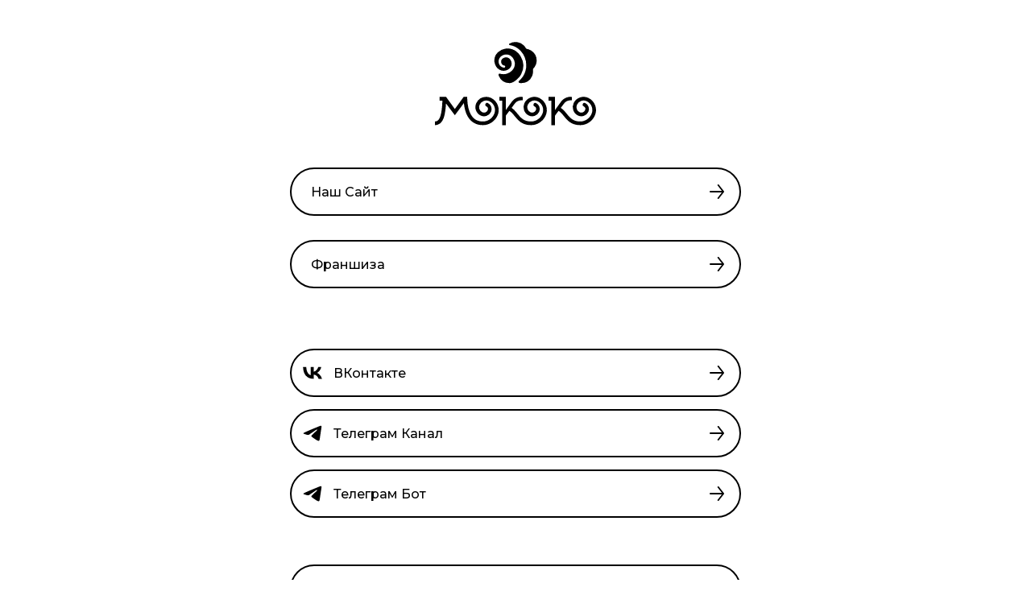

--- FILE ---
content_type: text/html; charset=UTF-8
request_url: https://mokoko.ru/info
body_size: 5654
content:
<!DOCTYPE html> <html lang="ru"> <head> <meta charset="utf-8" /> <meta http-equiv="Content-Type" content="text/html; charset=utf-8" /> <meta name="viewport" content="width=device-width, initial-scale=1.0" /> <!--metatextblock--> <title>Мококо / Мультиссылка</title> <meta name="description" content="Мультиссылка для социальных сетей кофейни" /> <meta property="og:url" content="https://mokoko.ru/info" /> <meta property="og:title" content="Мококо / Мультиссылка" /> <meta property="og:description" content="Мультиссылка для социальных сетей кофейни" /> <meta property="og:type" content="website" /> <meta property="og:image" content="https://static.tildacdn.com/tild3764-3438-4336-b564-323563646438/-7___1.svg" /> <link rel="canonical" href="https://mokoko.ru/info"> <!--/metatextblock--> <meta name="format-detection" content="telephone=no" /> <meta http-equiv="x-dns-prefetch-control" content="on"> <link rel="dns-prefetch" href="https://ws.tildacdn.com"> <link rel="dns-prefetch" href="https://static.tildacdn.com"> <link rel="icon" type="image/png" sizes="32x32" href="https://static.tildacdn.com/tild3639-6639-4765-a530-626635653936/Frame_1.png" media="(prefers-color-scheme: light)"/> <link rel="icon" type="image/png" sizes="32x32" href="https://static.tildacdn.com/tild3435-3232-4333-a139-386135313039/g10_1.png" media="(prefers-color-scheme: dark)"/> <link rel="icon" type="image/svg+xml" sizes="any" href="https://static.tildacdn.com/tild3632-6537-4430-b462-353034363738/g10_1.svg"> <link rel="apple-touch-icon" type="image/png" href="https://static.tildacdn.com/tild3762-3364-4164-b738-353563633865/g10_1.png"> <link rel="icon" type="image/png" sizes="192x192" href="https://static.tildacdn.com/tild3762-3364-4164-b738-353563633865/g10_1.png"> <!-- Assets --> <script src="https://neo.tildacdn.com/js/tilda-fallback-1.0.min.js" async charset="utf-8"></script> <link rel="stylesheet" href="https://static.tildacdn.com/css/tilda-grid-3.0.min.css" type="text/css" media="all" onerror="this.loaderr='y';"/> <link rel="stylesheet" href="https://static.tildacdn.com/ws/project5823703/tilda-blocks-page39395293.min.css?t=1769410788" type="text/css" media="all" onerror="this.loaderr='y';" /> <link rel="preconnect" href="https://fonts.gstatic.com"> <link href="https://fonts.googleapis.com/css2?family=Montserrat:wght@100..900&subset=latin,cyrillic" rel="stylesheet"> <link rel="stylesheet" href="https://static.tildacdn.com/css/tilda-menu-widgeticons-1.0.min.css" type="text/css" media="all" onerror="this.loaderr='y';" /> <script nomodule src="https://static.tildacdn.com/js/tilda-polyfill-1.0.min.js" charset="utf-8"></script> <script type="text/javascript">function t_onReady(func) {if(document.readyState!='loading') {func();} else {document.addEventListener('DOMContentLoaded',func);}}
function t_onFuncLoad(funcName,okFunc,time) {if(typeof window[funcName]==='function') {okFunc();} else {setTimeout(function() {t_onFuncLoad(funcName,okFunc,time);},(time||100));}}</script> <script src="https://static.tildacdn.com/js/tilda-scripts-3.0.min.js" charset="utf-8" defer onerror="this.loaderr='y';"></script> <script src="https://static.tildacdn.com/ws/project5823703/tilda-blocks-page39395293.min.js?t=1769410788" charset="utf-8" async onerror="this.loaderr='y';"></script> <script src="https://static.tildacdn.com/js/tilda-lazyload-1.0.min.js" charset="utf-8" async onerror="this.loaderr='y';"></script> <script src="https://static.tildacdn.com/js/tilda-zero-1.1.min.js" charset="utf-8" async onerror="this.loaderr='y';"></script> <script src="https://static.tildacdn.com/js/tilda-menu-1.0.min.js" charset="utf-8" async onerror="this.loaderr='y';"></script> <script src="https://static.tildacdn.com/js/tilda-menu-widgeticons-1.0.min.js" charset="utf-8" async onerror="this.loaderr='y';"></script> <script src="https://static.tildacdn.com/js/tilda-skiplink-1.0.min.js" charset="utf-8" async onerror="this.loaderr='y';"></script> <script src="https://static.tildacdn.com/js/tilda-events-1.0.min.js" charset="utf-8" async onerror="this.loaderr='y';"></script> <script type="text/javascript" src="https://static.tildacdn.com/js/tilda-lk-dashboard-1.0.min.js" charset="utf-8" async onerror="this.loaderr='y';"></script> <script type="text/javascript">window.dataLayer=window.dataLayer||[];</script> <script type="text/javascript">(function() {if((/bot|google|yandex|baidu|bing|msn|duckduckbot|teoma|slurp|crawler|spider|robot|crawling|facebook/i.test(navigator.userAgent))===false&&typeof(sessionStorage)!='undefined'&&sessionStorage.getItem('visited')!=='y'&&document.visibilityState){var style=document.createElement('style');style.type='text/css';style.innerHTML='@media screen and (min-width: 980px) {.t-records {opacity: 0;}.t-records_animated {-webkit-transition: opacity ease-in-out .2s;-moz-transition: opacity ease-in-out .2s;-o-transition: opacity ease-in-out .2s;transition: opacity ease-in-out .2s;}.t-records.t-records_visible {opacity: 1;}}';document.getElementsByTagName('head')[0].appendChild(style);function t_setvisRecs(){var alr=document.querySelectorAll('.t-records');Array.prototype.forEach.call(alr,function(el) {el.classList.add("t-records_animated");});setTimeout(function() {Array.prototype.forEach.call(alr,function(el) {el.classList.add("t-records_visible");});sessionStorage.setItem("visited","y");},400);}
document.addEventListener('DOMContentLoaded',t_setvisRecs);}})();</script></head> <body class="t-body" style="margin:0;"> <!--allrecords--> <div id="allrecords" class="t-records" data-hook="blocks-collection-content-node" data-tilda-project-id="5823703" data-tilda-page-id="39395293" data-tilda-page-alias="info" data-tilda-formskey="1c150179cdd88dab00993fd715823703" data-tilda-lazy="yes" data-tilda-project-lang="RU" data-tilda-root-zone="com" data-tilda-project-country="RU"> <div id="rec637096420" class="r t-rec t-rec_pt_30 t-rec_pt-res-480_15 t-rec_pb_15 t-rec_pb-res-480_0" style="padding-top:30px;padding-bottom:15px;background-color:#ffffff; " data-record-type="144" data-bg-color="#ffffff"> <!-- T134 --> <div class="t134"> <div class="t-container"> <div class="t-col t-col_10 t-prefix_1"> <img class="t134__img"
src="https://static.tildacdn.com/tild3764-3438-4336-b564-323563646438/-7___1.svg"
imgfield="img"
style="max-width: 300px; width: 100%;" alt=""> </div> </div> </div> </div> <div id="rec637096426" class="r t-rec t-rec_pt_15 t-rec_pb_15" style="padding-top:15px;padding-bottom:15px;background-color:#ffffff; " data-record-type="1028" data-bg-color="#ffffff"> <!-- t1028 --> <div class="t1028"> <div class="t1028__container t-container t-align_center"> <div class="t1028__col t-col t-col_6 t-prefix_3"> <div
class="t1028__items-list"> <div class="t1028__item"><a class="t-btn t-btnflex t1028__btn t1028__btn_website t1028__btn_md t1028__btn_text-left" href="https://mokoko.ru"target="_blank"rel="noopener"><div class="t1028__btn__text" style="margin-right:0px; margin-left:0px;">Наш Сайт</div><div class="t1028__btn__arrow"><svg role="presentation" viewBox="0 0 20 20" fill="none" xmlns="http://www.w3.org/2000/svg"><path d="M11.9255 1L19 10L11.9255 19" stroke="#000000" stroke-width="2" stroke-linecap="round" stroke-linejoin="round"/><path d="M18.0586 10L1.00124 10" stroke="#000000" stroke-width="2" stroke-linecap="round"/></svg></div></a> <style>#rec637096426 .t-btn.t1028__btn_website {color:#000000;border-style:solid !important;border-color:#000000 !important;border-width:2px;border-radius:60px;box-shadow:none !important;transition-duration:0.2s;transition-property:background-color,color,border-color,box-shadow,opacity,transform,gap;transition-timing-function:ease-in-out;}</style></div> </div> </div> <script>var customImageList=document.querySelectorAll('#rec637096426 img.t-sociallinks__customimg');Array.prototype.forEach.call(customImageList,function(img) {var imgURL=img.getAttribute('src');if(imgURL.indexOf('/lib__tildaicon__')!==-1||imgURL.indexOf('/lib/tildaicon/')!==-1||imgURL.indexOf('/lib/icons/tilda/')!==-1) {var xhr=new XMLHttpRequest();xhr.open('GET',imgURL,true);xhr.responseType='document';xhr.onload=function() {if(xhr.status>=200&&xhr.status<400) {var response=xhr.response;var svg=response.querySelector('svg');svg.style.width='28px';svg.style.height='28px';var figureList=svg.querySelectorAll('*:not(g):not(title):not(desc)');for(var j=0;j<figureList.length;j++) {figureList[j].style.fill='#000000';}
img.parentNode.append(svg);img.remove();}}
xhr.send();}});</script> </div> </div> </div> <div id="rec772886541" class="r t-rec t-rec_pt_15 t-rec_pb_15" style="padding-top:15px;padding-bottom:15px;background-color:#ffffff; " data-record-type="1028" data-bg-color="#ffffff"> <!-- t1028 --> <div class="t1028"> <div class="t1028__container t-container t-align_center"> <div class="t1028__col t-col t-col_6 t-prefix_3"> <div
class="t1028__items-list"> <div class="t1028__item"><a class="t-btn t-btnflex t1028__btn t1028__btn_website t1028__btn_md t1028__btn_text-left" href="https://mokoko.ru/franchise"target="_blank"rel="noopener"><div class="t1028__btn__text" style="margin-right:0px; margin-left:0px;">Франшиза</div><div class="t1028__btn__arrow"><svg role="presentation" viewBox="0 0 20 20" fill="none" xmlns="http://www.w3.org/2000/svg"><path d="M11.9255 1L19 10L11.9255 19" stroke="#000000" stroke-width="2" stroke-linecap="round" stroke-linejoin="round"/><path d="M18.0586 10L1.00124 10" stroke="#000000" stroke-width="2" stroke-linecap="round"/></svg></div></a> <style>#rec772886541 .t-btn.t1028__btn_website {color:#000000;border-style:solid !important;border-color:#000000 !important;border-width:2px;border-radius:60px;box-shadow:none !important;transition-duration:0.2s;transition-property:background-color,color,border-color,box-shadow,opacity,transform,gap;transition-timing-function:ease-in-out;}</style></div> </div> </div> </div> </div> </div> <div id="rec772888689" class="r t-rec t-rec_pt_15 t-rec_pb_15" style="padding-top:15px;padding-bottom:15px;background-color:#ffffff; " data-record-type="1028" data-bg-color="#ffffff"> <!-- t1028 --> <div class="t1028"> <div class="t1028__container t-container t-align_center"> <div class="t1028__col t-col t-col_6 t-prefix_3"> <div
class="t1028__items-list"> </div> </div> </div> </div> </div> <div id="rec772887934" class="r t-rec t-rec_pt_15 t-rec_pb_15" style="padding-top:15px;padding-bottom:15px;background-color:#ffffff; " data-record-type="1028" data-bg-color="#ffffff"> <!-- t1028 --> <div class="t1028"> <div class="t1028__container t-container t-align_center"> <div class="t1028__col t-col t-col_6 t-prefix_3"> <div
class="t1028__items-list"> </div> </div> </div> </div> </div> <div id="rec772879816" class="r t-rec t-rec_pt_0 t-rec_pb_0" style="padding-top:0px;padding-bottom:0px;background-color:#ffffff; " data-record-type="1028" data-bg-color="#ffffff"> <!-- t1028 --> <div class="t1028"> <div class="t1028__container t-container t-align_center"> <div class="t1028__col t-col t-col_6 t-prefix_3"> <div
class="t1028__items-list"> <div class="t1028__item"><a class="t-btn t-btnflex t1028__btn t1028__btn_vk t1028__btn_md t1028__btn_text-left" href="https://vk.com/mokoko"target="_blank"rel="noopener"><div class="t1028__btn__img" style="height: 28px; width:28px"><svg class="t-sociallinks__svg" role="presentation" width=28px height=28px viewBox="0 0 100 100" fill="none"
xmlns="http://www.w3.org/2000/svg"> <path
d="M53.7512 76.4147C25.0516 76.4147 8.68207 56.7395 8 24H22.376C22.8482 48.03 33.4463 58.2086 41.8411 60.3073V24H55.3782V44.7245C63.668 43.8326 72.3765 34.3885 75.3146 24H88.8514C86.5954 36.802 77.1513 46.2461 70.4355 50.1287C77.1513 53.2767 87.9076 61.5141 92 76.4147H77.0988C73.8983 66.446 65.9241 58.7333 55.3782 57.684V76.4147H53.7512Z"
fill="#000000" /> </svg></div><div class="t1028__btn__text" style="margin-right:0px; margin-left:0px;">ВКонтакте</div><div class="t1028__btn__arrow"><svg role="presentation" viewBox="0 0 20 20" fill="none" xmlns="http://www.w3.org/2000/svg"><path d="M11.9255 1L19 10L11.9255 19" stroke="#000000" stroke-width="2" stroke-linecap="round" stroke-linejoin="round"/><path d="M18.0586 10L1.00124 10" stroke="#000000" stroke-width="2" stroke-linecap="round"/></svg></div></a> <style>#rec772879816 .t-btn.t1028__btn_vk {color:#000000;border-style:solid !important;border-color:#000000 !important;border-width:2px;border-radius:60px;box-shadow:none !important;transition-duration:0.2s;transition-property:background-color,color,border-color,box-shadow,opacity,transform,gap;transition-timing-function:ease-in-out;}</style></div> </div> </div> </div> </div> </div> <div id="rec637096427" class="r t-rec t-rec_pt_15 t-rec_pb_0" style="padding-top:15px;padding-bottom:0px;background-color:#ffffff; " data-record-type="1028" data-bg-color="#ffffff"> <!-- t1028 --> <div class="t1028"> <div class="t1028__container t-container t-align_center"> <div class="t1028__col t-col t-col_6 t-prefix_3"> <div
class="t1028__items-list"> <div class="t1028__item"><a class="t-btn t-btnflex t1028__btn t1028__btn_telegram t1028__btn_md t1028__btn_text-left" href="https://t.me/mokokocoffee"target="_blank"rel="noopener"><div class="t1028__btn__img" style="height: 28px; width:28px"><svg class="t-sociallinks__svg" role="presentation" width=28px height=28px viewBox="0 0 100 100" fill="none"
xmlns="http://www.w3.org/2000/svg"> <path
d="M83.1797 17.5886C83.1797 17.5886 90.5802 14.7028 89.9635 21.711C89.758 24.5968 87.9079 34.6968 86.4688 45.6214L81.5351 77.9827C81.5351 77.9827 81.124 82.7235 77.4237 83.548C73.7233 84.3724 68.173 80.6623 67.145 79.8378C66.3227 79.2195 51.7273 69.9438 46.5878 65.4092C45.1488 64.1724 43.5042 61.6989 46.7934 58.8132L68.3785 38.201C70.8454 35.7274 73.3122 29.956 63.0336 36.9642L34.2535 56.5459C34.2535 56.5459 30.9644 58.6071 24.7973 56.752L11.4351 52.6295C11.4351 52.6295 6.50135 49.5377 14.9298 46.4457C35.4871 36.7579 60.7724 26.864 83.1797 17.5886Z"
fill="#000000" /> </svg></div><div class="t1028__btn__text" style="margin-right:0px; margin-left:0px;">Телеграм Канал</div><div class="t1028__btn__arrow"><svg role="presentation" viewBox="0 0 20 20" fill="none" xmlns="http://www.w3.org/2000/svg"><path d="M11.9255 1L19 10L11.9255 19" stroke="#000000" stroke-width="2" stroke-linecap="round" stroke-linejoin="round"/><path d="M18.0586 10L1.00124 10" stroke="#000000" stroke-width="2" stroke-linecap="round"/></svg></div></a> <style>#rec637096427 .t-btn.t1028__btn_telegram {color:#000000;border-style:solid !important;border-color:#000000 !important;border-width:2px;border-radius:60px;box-shadow:none !important;transition-duration:0.2s;transition-property:background-color,color,border-color,box-shadow,opacity,transform,gap;transition-timing-function:ease-in-out;}</style></div><div class="t1028__item"><a class="t-btn t-btnflex t1028__btn t1028__btn_telegram t1028__btn_md t1028__btn_text-left" href="https://t.me/Mokokocoffeebot"target="_blank"rel="noopener"><div class="t1028__btn__img" style="height: 28px; width:28px"><svg class="t-sociallinks__svg" role="presentation" width=28px height=28px viewBox="0 0 100 100" fill="none"
xmlns="http://www.w3.org/2000/svg"> <path
d="M83.1797 17.5886C83.1797 17.5886 90.5802 14.7028 89.9635 21.711C89.758 24.5968 87.9079 34.6968 86.4688 45.6214L81.5351 77.9827C81.5351 77.9827 81.124 82.7235 77.4237 83.548C73.7233 84.3724 68.173 80.6623 67.145 79.8378C66.3227 79.2195 51.7273 69.9438 46.5878 65.4092C45.1488 64.1724 43.5042 61.6989 46.7934 58.8132L68.3785 38.201C70.8454 35.7274 73.3122 29.956 63.0336 36.9642L34.2535 56.5459C34.2535 56.5459 30.9644 58.6071 24.7973 56.752L11.4351 52.6295C11.4351 52.6295 6.50135 49.5377 14.9298 46.4457C35.4871 36.7579 60.7724 26.864 83.1797 17.5886Z"
fill="#000000" /> </svg></div><div class="t1028__btn__text" style="margin-right:0px; margin-left:0px;">Телеграм Бот</div><div class="t1028__btn__arrow"><svg role="presentation" viewBox="0 0 20 20" fill="none" xmlns="http://www.w3.org/2000/svg"><path d="M11.9255 1L19 10L11.9255 19" stroke="#000000" stroke-width="2" stroke-linecap="round" stroke-linejoin="round"/><path d="M18.0586 10L1.00124 10" stroke="#000000" stroke-width="2" stroke-linecap="round"/></svg></div></a> <style>#rec637096427 .t-btn.t1028__btn_telegram {color:#000000;border-style:solid !important;border-color:#000000 !important;border-width:2px;border-radius:60px;box-shadow:none !important;transition-duration:0.2s;transition-property:background-color,color,border-color,box-shadow,opacity,transform,gap;transition-timing-function:ease-in-out;}</style></div> </div> </div> </div> </div> </div> <div id="rec637288488" class="r t-rec t-rec_pt_15 t-rec_pb_15" style="padding-top:15px;padding-bottom:15px;background-color:#ffffff; " data-record-type="113" data-bg-color="#ffffff"> <div style="height:28px;"></div> </div> <div id="rec637212632" class="r t-rec t-rec_pt_0 t-rec_pb_15" style="padding-top:0px;padding-bottom:15px;background-color:#ffffff; " data-record-type="1028" data-bg-color="#ffffff"> <!-- t1028 --> <div class="t1028"> <div class="t1028__container t-container t-align_center"> <div class="t1028__col t-col t-col_6 t-prefix_3"> <div
class="t1028__items-list"> <div class="t1028__item"><a class="t-btn t-btnflex t1028__btn t1028__btn_phone t1028__btn_md t1028__btn_text-left" href="tel:+79006444781"target="_blank"rel="noopener"><div class="t1028__btn__img" style="height: 28px; width:28px"><svg class="t-sociallinks__svg" role="presentation" width=28px height=28px viewBox="0 0 100 100" fill="none"
xmlns="http://www.w3.org/2000/svg"> <path fill-rule="evenodd" clip-rule="evenodd"
d="M55.2328 14H52.5373C51.516 14.0868 50.5711 14.5757 49.9103 15.3591C49.2495 16.1425 48.9271 17.1563 49.0139 18.1774C49.1007 19.1985 49.5897 20.1434 50.3732 20.804C51.1567 21.4647 52.1706 21.7871 53.1919 21.7003H55.2328C61.3604 21.7003 67.2371 24.1341 71.57 28.4664C75.9029 32.7987 78.3371 38.6745 78.3371 44.8012V46.8418C78.2517 47.8575 78.5726 48.8656 79.2295 49.6451C79.8864 50.4246 80.8256 50.9118 81.8412 51H82.1493C83.1133 51.0039 84.0436 50.6461 84.7566 49.9974C85.4696 49.3487 85.9133 48.4563 86 47.4963V44.8012C86 36.6389 82.7597 28.8103 76.9908 23.0351C71.222 17.2598 63.3963 14.0102 55.2328 14ZM62.9342 44.8012C62.9342 45.8223 63.3399 46.8016 64.0621 47.5237C64.7842 48.2457 65.7637 48.6514 66.7849 48.6514C67.8062 48.6514 68.7857 48.2457 69.5078 47.5237C70.2299 46.8016 70.6356 45.8223 70.6356 44.8012C70.6356 40.7167 69.0128 36.7995 66.1243 33.9113C63.2357 31.0232 59.3179 29.4006 55.2328 29.4006C54.2115 29.4006 53.2321 29.8063 52.5099 30.5283C51.7878 31.2503 51.3821 32.2296 51.3821 33.2508C51.3821 34.2719 51.7878 35.2512 52.5099 35.9732C53.2321 36.6953 54.2115 37.1009 55.2328 37.1009C57.2753 37.1009 59.2342 37.9122 60.6785 39.3563C62.1228 40.8004 62.9342 42.759 62.9342 44.8012ZM79.9999 81.1449L80 81.1142L79.6492 69.0633C79.6687 67.7296 79.2325 66.4284 78.4119 65.3757C77.5795 64.3079 76.4029 63.5617 75.0825 63.2642L75.0117 63.2483L74.9399 63.2376C73.9223 63.0868 72.8825 62.9004 71.9312 62.6807L71.9218 62.6786L71.9125 62.6765C69.9037 62.2335 67.9266 61.6575 65.9941 60.9524L64.2912 60.3312L61.0946 67.439L61.0921 67.4445C60.8758 67.912 60.4838 68.2752 60.0011 68.4549L59.9705 68.4663L59.9403 68.4787C59.4872 68.665 58.9815 68.6737 58.5234 68.5049C51.5187 64.8597 45.1911 60.0033 40.4797 55.1855C38.1151 52.7675 36.1831 50.3851 34.7815 48.2C33.3645 45.9908 32.5603 44.0924 32.3186 42.629L32.2825 42.4106L32.1984 42.2057C32.0031 41.7301 32.0031 41.1965 32.1984 40.7208L32.2108 40.6906L32.2222 40.66C32.4025 40.1752 32.7677 39.7817 33.2376 39.5659L33.2466 39.5617L40.3527 36.2098L39.711 34.5213C39.0006 32.6521 38.4278 30.7334 37.9972 28.7805L37.9966 28.7776C37.9126 28.3997 37.8324 28.073 37.7607 27.7808C37.5831 27.0574 37.4576 26.5464 37.4576 25.9986V25.7816L37.4099 25.5699C37.1126 24.2488 36.3668 23.0716 35.2996 22.2387C34.2393 21.4112 32.9268 20.9743 31.5829 21.0012H19.9021C19.0782 20.996 18.2625 21.165 17.5083 21.497C16.7531 21.8295 16.0767 22.318 15.5234 22.9305C14.9405 23.5717 14.5071 24.3343 14.2544 25.1634C14.0031 25.9884 13.9369 26.8587 14.0606 27.7121C16.0394 42.767 22.9288 56.7477 33.6599 67.4851L33.7126 67.5378L33.7691 67.5863C37.5255 70.8103 43.9624 75.6139 51.1536 79.6231C58.2392 83.5735 66.3421 86.9162 73.4289 86.9575C74.2381 87.0556 75.0594 86.9836 75.8401 86.7454C76.6687 86.4926 77.4309 86.059 78.0718 85.4757C78.6765 84.9287 79.1604 84.2614 79.4925 83.5163C79.8251 82.77 79.998 81.9621 79.9999 81.1449Z"
fill="#000000" /> </svg></div><div class="t1028__btn__text" style="margin-right:0px; margin-left:0px;">Телефон для Обратной связи</div><div class="t1028__btn__arrow"><svg role="presentation" viewBox="0 0 20 20" fill="none" xmlns="http://www.w3.org/2000/svg"><path d="M11.9255 1L19 10L11.9255 19" stroke="#000000" stroke-width="2" stroke-linecap="round" stroke-linejoin="round"/><path d="M18.0586 10L1.00124 10" stroke="#000000" stroke-width="2" stroke-linecap="round"/></svg></div></a> <style>#rec637212632 .t-btn.t1028__btn_phone {color:#000000;border-style:solid !important;border-color:#000000 !important;border-width:2px;border-radius:60px;box-shadow:none !important;transition-duration:0.2s;transition-property:background-color,color,border-color,box-shadow,opacity,transform,gap;transition-timing-function:ease-in-out;}</style></div> </div> </div> </div> </div> </div> <div id="rec637214046" class="r t-rec t-rec_pt_45 t-rec_pb_15 t-rec_pb-res-480_0" style="padding-top:45px;padding-bottom:15px;background-color:#ffffff; " data-record-type="43" data-bg-color="#ffffff"> <!-- T030 --> <div class="t030"> <div class="t-container t-align_center"> <div class="t-col t-col_10 t-prefix_1"> <div class="t030__title t-title t-title_xxs" field="title">Сеть кофеен Mokoko<br /><a href="https://www.mokoko.ru" rel="nofollow" style="color: rgb(140, 140, 140);">www.mokoko.ru</a><br />since 2017</div> </div> </div> </div> <style> #rec637214046 .t030__title{font-size:16px;font-weight:400;}#rec637214046 .t030__descr{font-size:14px;}</style> </div> </div> <!--/allrecords--> <!-- Stat --> <script type="text/javascript">if(!window.mainTracker) {window.mainTracker='tilda';}
setTimeout(function(){(function(d,w,k,o,g) {var n=d.getElementsByTagName(o)[0],s=d.createElement(o),f=function(){n.parentNode.insertBefore(s,n);};s.type="text/javascript";s.async=true;s.key=k;s.id="tildastatscript";s.src=g;if(w.opera=="[object Opera]") {d.addEventListener("DOMContentLoaded",f,false);} else {f();}})(document,window,'e69a1c23d128b45f952ca35df9cff2cf','script','https://static.tildacdn.com/js/tilda-stat-1.0.min.js');},2000);</script> </body> </html>

--- FILE ---
content_type: text/html; charset=UTF-8
request_url: https://members.tildaapi.com/api/getstyles/
body_size: 1135
content:
{"status":"ok","data":{"controlblock":{"modified":"2022-09-03 13:47:33","user_color":"#ffffff","border_color":"","user_position":"topright","border_width_px":"0px","user_background":"#383838","user_border_color":"#7d7d7d","user_position_mobile":"topright","user_background_opacity":"","user_vertical_coordinate_px":"20px","user_horizontal_coordinate_px":"20px","user_vertical_coordinate_mobile_px":"35px","user_horizontal_coordinate_mobile_px":"10px","user_size":"60px","user_size_mobile":"60px"},"welcomepage":{"typeId":"default","ordersManagementShowOrders":true,"ordersManagementShowPurchased":true,"ordersManagementShowAddresses":true,"ordersManagementShowProfile":true},"registrationpage":{"modified":"2022-09-03 13:49:31","agreement_link":"\u0415\u0441\u043b\u0438 \u0443 \u0432\u0430\u0441 \u043d\u0435\u0442 \u043f\u0430\u0440\u043e\u043b\u044f, \u043d\u0430\u043f\u0438\u0448\u0438\u0442\u0435 \u043d\u0430\u043c \u043d\u0430 \u043f\u043e\u0447\u0442\u0443 info@mokoko.ru","background_image":"https:\/\/static.tildacdn.com\/tild3238-3131-4937-b866-613464626362\/1658743148928-01.jpeg","gradient_end_color":"","gradient_start_color":"","gradient_end_color_opacity":"","gradient_start_color_opacity":""},"fonts":{"rf_id":"","bgcolor":"","gf_fonts":"family=Montserrat:wght@300;400;500;600;700&subset=latin,cyrillic","textfont":"Montserrat","tf_fonts":"","fontsswap":"","linecolor":"","linkcolor":"","textcolor":"","typekitid":"","headlinefont":"Montserrat","myfonts_json":"[{\"f_name\":\"Montserrat\",\"f_100\":\"https:\\\/\\\/static.tildacdn.com\\\/tild3835-3136-4637-b963-326134643365\\\/Montserrat-Thin.woff\",\"f_200\":\"https:\\\/\\\/static.tildacdn.com\\\/tild3730-3837-4130-a164-363431363634\\\/Montserrat-ExtraLigh.woff\",\"f_300\":\"https:\\\/\\\/static.tildacdn.com\\\/tild6264-3536-4939-b166-313130303763\\\/Montserrat-Light.woff\",\"f_400\":\"https:\\\/\\\/static.tildacdn.com\\\/tild6164-3534-4565-a131-306631373764\\\/Montserrat-Regular.woff\",\"f_500\":\"https:\\\/\\\/static.tildacdn.com\\\/tild6434-6338-4438-b331-646661363363\\\/Montserrat-Medium.woff\",\"f_600\":\"https:\\\/\\\/static.tildacdn.com\\\/tild6330-3237-4264-a338-623863316666\\\/Montserrat-SemiBold.woff\",\"f_700\":\"https:\\\/\\\/static.tildacdn.com\\\/tild6133-6662-4231-a331-643937366565\\\/Montserrat-Bold.woff\",\"f_800\":\"https:\\\/\\\/static.tildacdn.com\\\/tild3930-3435-4664-b562-333463336332\\\/Montserrat-ExtraBold.woff\",\"f_900\":\"https:\\\/\\\/static.tildacdn.com\\\/tild6661-3639-4635-b266-656631633466\\\/Montserrat-Black.woff\",\"f_vf\":\"\",\"f_woff2_100\":\"\",\"f_woff2_200\":\"\",\"f_woff2_300\":\"\",\"f_woff2_400\":\"\",\"f_woff2_500\":\"\",\"f_woff2_600\":\"\",\"f_woff2_700\":\"\",\"f_woff2_800\":\"\",\"f_woff2_900\":\"\",\"f_woff2_vf\":\"\",\"cnt\":9}]","textfontsize":"","customcssfile":"","headlinecolor":"","linklinecolor":"","linkcolorhover":"","linklineheight":"","textfontweight":"","tf_fonts_selected":"","headlinefontweight":"","linklinecolorhover":""},"allowselfreg":false,"logolink":null,"projectlang":"ru"}}

--- FILE ---
content_type: image/svg+xml
request_url: https://static.tildacdn.com/tild3764-3438-4336-b564-323563646438/-7___1.svg
body_size: 1828
content:
<?xml version="1.0" encoding="UTF-8"?> <svg xmlns="http://www.w3.org/2000/svg" id="Слой_1" data-name="Слой 1" viewBox="0 0 1500 742.29"> <defs> <style>.cls-1{fill-rule:evenodd;}</style> </defs> <path class="cls-1" d="M715.89,368.35c26.51-2.86,50.86-30.55,57.57-37.73-.09.23-.33.52.28-.28.1-.19.28-.33.33-.47a20.35,20.35,0,0,0,1.69-2.2c.66-.9,1.27-1.74,1.88-2.63a104.21,104.21,0,0,0,7.64-12.67,114.15,114.15,0,0,0-2.95-110.74,114.12,114.12,0,0,0-10.61-14.92c-.75-.94-1.54-1.83-2.34-2.77l-2.07-2.2,0-.1-.1,0,.14.15-11-10.14-.19-.19a1.08,1.08,0,0,0-.38-.28c-.56-.47-1.12-.89-1.64-1.36a24.26,24.26,0,0,1-2-1.45,94.88,94.88,0,0,0-10.69-6.57,90,90,0,0,0-22.53-8,98.92,98.92,0,0,0-13-1.69,89.12,89.12,0,0,0-20.32,1.31,87.25,87.25,0,0,0-42,20.13l-2,1.88-.33.28-7.7,8.26h0a1.88,1.88,0,0,1-.24.33.63.63,0,0,0-.19.28c-.65.75-1.26,1.55-1.83,2.3a66.22,66.22,0,0,0-4.69,7.41c-.51.94-1,1.88-1.45,2.82a73.29,73.29,0,0,0-2.54,53.11c-.79-1.54-.51-.51.14.38a30.77,30.77,0,0,0,2.12,4.93l4.92,9.43c.28.33.52.75.85,1.12L636,272.9l6.57,6.2,8.82,6A51.37,51.37,0,0,0,681.63,291a48.73,48.73,0,0,0,11.78-2.63,52.34,52.34,0,0,0,18.35-10.88c-.14.14-.42.37.09-.1a.46.46,0,0,0,.24-.28c.46-.37.89-.8,1.36-1.22l3.19-3.52v0a2.29,2.29,0,0,1,.28-.32,3.13,3.13,0,0,0,.28-.38c.42-.51.84-1,1.22-1.55a42.41,42.41,0,0,0,4.13-7.08,39.6,39.6,0,0,0,3.57-16.19,41.07,41.07,0,0,0-8.36-25.48l-2.2-2.67-4-3.9-.28-.19c-.1-.09-.19-.14-.28-.23-.71-.56-1.46-1.13-2.21-1.64a31.57,31.57,0,0,0-7.93-3.85,29.15,29.15,0,0,0-4.36-1.13c-.94-.14-1.88-.23-2.82-.32s-1.87-.1-2.81-.1A30.57,30.57,0,0,0,674.36,212l-4.79,3.47-3.05,3.1-.09.14c0,.05-.09.14-.19.19-.47.61-.89,1.18-1.27,1.74a23.56,23.56,0,0,0-3.09,6.24,25.43,25.43,0,0,0-.89,3.38,15.82,15.82,0,0,0-.28,2.15A24.41,24.41,0,0,0,664,247.19l2.91,4.18,2.35,2.3,3.84,2.67a22.54,22.54,0,0,0,7,2.21c10.32,1.64,5.87,14.82-1.92,13.37a33.38,33.38,0,0,1-22.15-10.79,41.55,41.55,0,0,1-6.66-9.29,40.85,40.85,0,0,1-4.18-13.28c-1.41-11.17,1.6-21.49,8.49-30.55a44.91,44.91,0,0,1,7.56-7.65A48.16,48.16,0,0,1,684.36,190a50,50,0,0,1,28.1,3.61,52.63,52.63,0,0,1,8,4.51,33.33,33.33,0,0,1,3,2.3,59.68,59.68,0,0,1,6,5.53,58.18,58.18,0,0,1,6.62,8.45A58.91,58.91,0,0,1,745.49,241a56.82,56.82,0,0,1-.42,16.05c-1.78,11.64-7,22.43-16,32.14a70.92,70.92,0,0,1-32.38,20.22,76.45,76.45,0,0,1-14,2.82,72.12,72.12,0,0,1-20.13-.75,70.45,70.45,0,0,1-7.56-1.69c-6.61-1.88-11.82.94-10.27,8.63a49.66,49.66,0,0,0,1.74,5.16,73.59,73.59,0,0,0,67.7,44.82Z"></path> <path class="cls-1" d="M853.42,323.49c4.69-11.17,5.39-20.09,5.39-31.53l-.61-5.63a12.65,12.65,0,0,1,3.29-9.95l3.42-3.66a38.53,38.53,0,0,0,5.21-7.42l5.16-9.8a37.1,37.1,0,0,0,2.21-5.12,74.24,74.24,0,0,0,3.85-23.46,73.48,73.48,0,0,0-31.77-60.53,28.55,28.55,0,0,0-4.88-2.81l-10.37-4.93a35.18,35.18,0,0,0-8.49-2.77l-3.2-.61a15,15,0,0,1-5.72-2.67c-5-3.43-6.48-11.64-15.86-20.6a73.33,73.33,0,0,0-87.89-10.7c-5,3.14-5.34,9,3.67,10.23,21.39,3.05,41.15,12.67,58.79,29.23,2.86,2.72,5.54,5.44,8,8.26a130.12,130.12,0,0,1,23.84,38.43,131.61,131.61,0,0,1,9.34,48.38,125.12,125.12,0,0,1-1.36,19.66,127.74,127.74,0,0,1-31.54,67.28,135,135,0,0,1-11.26,11.41c-2.91,2.67-8,10.55,4.13,13.56a62.91,62.91,0,0,0,9,.61A73.42,73.42,0,0,0,853.42,323.49Z"></path> <path class="cls-1" d="M936.39,572.94c-17,35.8-52.3,58-89.5,58-44.7,0-69.5-19-88.5-40.5-16.7-18.6-28.5-38.1-46.3-49.1l-9.4,12.7-12.9,17.5v59.4h-22.9V478.25H650v-24.2h39.8v82.49L727,484.85c14-19.9,37-30.8,57.6-30.8a56.62,56.62,0,0,1,10.1.9v20.5c-19.3.1-36.1,2.7-50.4,22.5l-18.5,24.89c20.6,13.4,33,33.8,49.6,52.4,16.1,18.1,35.3,32.8,71.5,32.8,28.1,0,55.5-16.9,68.8-45a61.39,61.39,0,0,0-28.3-81.49,45.45,45.45,0,0,0-61.1,21.6,35.37,35.37,0,0,0,16.2,47,24.87,24.87,0,0,0,33.5-12,18.68,18.68,0,0,0-8.5-24.7,11.47,11.47,0,0,1,10.1-20.59,41.72,41.72,0,0,1,19.2,55,48.06,48.06,0,0,1-64.4,22.9,58.57,58.57,0,0,1-26.9-77.39,68.47,68.47,0,0,1,91.9-32.4C938.79,481.05,956.29,531.25,936.39,572.94Z"></path> <path d="M637.49,572.94c-16.9,35.8-52.3,58-89.49,58-44.8,0-75-21-93.7-52.7-14.2-24-21.7-53.79-24.9-84.69l-41.8,56.39-14.1,18.9L318.5,495c-2,32.89-5.4,62.19-12.4,84.79-4.5,14.5-10.8,27.2-20,36.4a48.64,48.64,0,0,1-7,5.9,49.22,49.22,0,0,1-29.1,8.9V608c8.4,0,14.7-2.8,19.9-8a50.87,50.87,0,0,0,9.2-13.8,84.14,84.14,0,0,0,5.1-13.3c7.2-23.1,10.4-55.39,12.2-94.69H279.1v-24.2h39.7l.6.9,54.1,75.39L427.7,455l.6-.9h22.3v.9l-.1,12.9c1.4,37.7,8.3,73.09,23.5,98.69,14.9,25.3,37.9,41.5,74,41.5,28.09,0,55.49-16.9,68.89-45,14.4-30.39,1.6-66.89-28.4-81.49a45.44,45.44,0,0,0-61.09,21.6,35.37,35.37,0,0,0,16.2,47,25,25,0,0,0,33.59-12,18.85,18.85,0,0,0-8.5-24.7,11.4,11.4,0,0,1-5.29-15.29,11.52,11.52,0,0,1,15.29-5.3,41.72,41.72,0,0,1,19.2,55,48.05,48.05,0,0,1-64.39,22.9c-28.4-14-40.4-48.5-26.9-77.39a68.69,68.69,0,0,1,62-39.3,67.76,67.76,0,0,1,29.9,6.9C639.89,481.05,657.39,531.25,637.49,572.94Z"></path> <path class="cls-1" d="M1241.78,572.94c-17,35.8-52.29,58-89.49,58-44.7,0-69.5-19-88.5-40.5-16.7-18.6-28.5-38.1-46.2-49.1l-9.5,12.7-12.9,17.5v59.4h-22.9V478.25h-16.9v-24.2h39.8v82.49l37.2-51.69c14-19.9,37-30.8,57.6-30.8a56.62,56.62,0,0,1,10.1.9v20.5c-19.2.1-36.1,2.7-50.4,22.5l-18.5,24.89c20.7,13.4,33,33.8,49.7,52.4,16.1,18.1,35.2,32.8,71.4,32.8,28.1,0,55.5-16.9,68.89-45,14.4-30.39,1.6-66.89-28.39-81.49a45.45,45.45,0,0,0-61.1,21.6,35.37,35.37,0,0,0,16.2,47,25,25,0,0,0,33.6-12,18.81,18.81,0,0,0-8.6-24.7,11.45,11.45,0,0,1-5.2-15.29,11.59,11.59,0,0,1,15.4-5.3,41.76,41.76,0,0,1,19.09,55,48,48,0,0,1-64.39,22.9,58.57,58.57,0,0,1-26.9-77.39,68.47,68.47,0,0,1,91.9-32.4C1244.18,481.05,1261.68,531.25,1241.78,572.94Z"></path> </svg> 